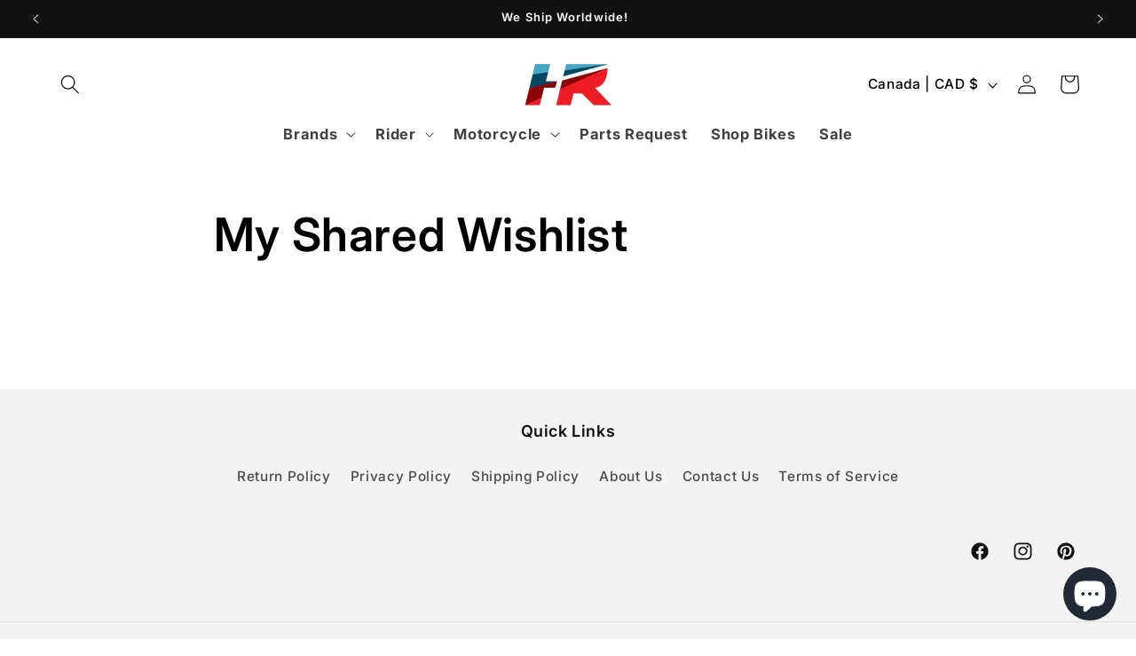

--- FILE ---
content_type: application/javascript; charset=utf-8
request_url: https://searchanise-ef84.kxcdn.com/preload_data.6e8b6e5I3U.js
body_size: 10958
content:
window.Searchanise.preloadedSuggestions=['bmw helmet','bmw jacket','bmw helmets','pando moto','agv helmets','ducati jacket','bmw gloves','bmw pants','ducati shirt','bmw gs','ducati helmet','bmw jackets','tank bag','bmw motorrad','bmw boots','back protector','ducati hat','m pro race','agv visor','agv k1 s','alpinestars jacket','bmw shirt','bmw hat','five gloves','dainese gloves','rain gear','r ninet','bmw t shirt','bmw cap','grand racer','t shirt','air bag','bmw hoodie','dainese jacket','revit jacket','leather jacket','bmw grand racer helmet','rizoma mirrors','agv k1','bmw leather jacket','ducati corse','arai helmets','ducati scrambler','bmw m pro race helmet','alpinestars boots','forma boots','r nine t','ducati hoodie','desert x','shoei neotec 3','bmw rt','bmw r18','agv k3','back pack','ducati monster','gs apparel','vintage gear','agv pista','scorpion exo','agv k1 s visor','tech air','agv k6','rain jacket','dainese boot','bmw pants for men','bmw r nine t','gs pure','ducati shirts','shoei rf-1400','leather pants','top case','schuberth c5 helmet','bmw pro race','ducati leather jacket','ducati gloves','ducati cap','gs rallye','bike cover','ducati polo','ugly bros','dainese pants','bmw seat','bmw grand racer','bmw trousers','sena communication','k1 s','leg bag','communication systems','bmw rallye gtx','bmw t-shirt','bmw motorsport','sidi boots','ducati pants','rizoma turn signal','bmw bag','bmw option 719','bmw shoes','carbon helmet','bmw gs helmet','gore tex','f t shirt','xs helmet','base layer','shoei x15','t shirt ducati','helmet visor','bmw m','women jacket','women bmw','luggage for bmw','bmw carbon','bmw roadcrafted','dainese boots','bmw motorrad shirt','bmw pacedry tour','bmw jacket mens','gs carbon evo','ducati diavel','bmw rr','tail bag','bmw s1000rr','bmw shirts','bmw long sleeve','bmw gtx','bike model','revit jeans','body armor','open face helmet','motorcycle helmet','bmw top case','revit gloves','battery charger','ducati boots','oil filter','agv pista gp rr','roland sands','motorcycle covers','bmw windshield','polo shirt','ducati bag','tcx boots','bmw tshirt','ducati womens','cardo packtalk','foot pegs','armor jacket','bmw luggage rack','mesh jacket','bmw visor','long sleeve bmw','leather suit','bmw gs rallye gtx trousers','bmw m pro','summer jacket','pando moto jeans','key chain','dainese bag','racing suit','shoei visor','bmw luggage','bmw rallye','bmw m pro race','rain suit','full face helmets','t shirts','phone mount','modular helmet','under suit','ducati exhaust','rev it','dainese air','agv k6 s','bmw r 18','waist bag','riding boots','bmw logo','hi vis','waterproof jacket','alpinestar gloves','akrapovic exhaust','rizoma handlebar','schwabing jacket','bmw suit','bmw atlantis','sun visor','adv helmet','gs carbon','speed and strength','bmw helmets 63/64','ducati multistrada','neck warmer','bmw womens','bmw protection','dainese torque 4','ducati jackets','ducati leather','bmw gs pure helmet','bmw paceguard','cardo packtalk edge','dainese suit','forma adventure','winter gloves','bmw side case','make life a ride','black collection','bmw trouser','k6 s','key ring','carbon evo','ducati sweatshirt','bmw hats','ducati 77 polo shirt','aravis air','rf-1400 helmet','schuberth e2','heated vest','bmw sneakers','womens bmw do','gt air 3','bmw bowler','bmw gs carbon','np3 protectors','bmw function','pando moto skin uh 03','helmet agv','bmw black collection','bmw glove','shoei cheek pads','bmw lanyard','mens jacket','engine cover','side case','shoei shield','leather trousers','women gear','women’s pants','level 2 back protector','brake lever','face shield','shoei neotec','rizoma mirror','bmw gs pure','luggage rack','pro race','bmw summer jacket','bmw tank bag','bmw system carbon visor','helmet bmw','clutch cover','vario luggage system','bmw gs carbon evo helmet','head cover','quad lock','tank protector','winter jacket','rear bag','women pants','panniers luggage','bmw neck','sao paulo','ducati apparel','bmw racer','alpinestars back','shoei helmets','bmw r12','shoei x-fifteen','pinlock insert','pista gp rr','alpinestars suit','alpinestars gloves','bmw jeans','ducati t-shirt','protection dainese','bmw communication','tank top','bmw summer gloves','dainese t shirt','gift card','vario top case','bluetooth headset','bmw case','visor bmw','gtx pants','bmw gs 1250 adventure','venture grip','dainese jackets','bmw knitlite sneakers','rallye air','ducati helmets','leather gloves','bmw leather pants','ducati backpack','bmw sao paulo helmet','m pro','race suit','adventure boots','ducati trousers','shoei gt-air 3','dainese gore-tex','bmw women jacket','navigation system','bmw s1000rr parts','bmw leather glove','turn signals','airbag system','dainese shoes','lowered seat','rear stand','bmw venture','clutch lever','bmw back pack','s 1000 rr','bmw gs rally','ducati rizoma','rizoma led','dry suit','rain pants','schuberth c3 pro','connected ride cradle','ducati balaclava','bmw boxer','gs dry','ducati shoes','bmw system 7','tank pad','r 1250 gs','women bmw jacket','charlottenburg trousers','ducati zip hoodie','bmw gs rallye gtx','bmw rain','rev it jeans','bmw touring case','bmw polo','rizoma pegs','revit sand 4','m pro boots','rizoma stealth','bmw rear bag','x lite','ducati model','side bag','carbon helmets','hat bmw','ducati replica','alpinestar r10','snell helmet','motorcycle pants','sc edge','ducati performance','xl helmets','shoei x fifteen','m pro helmet','bell helmet','ducati panigale','helmet back pack','bmw softshell','street guard','enduroguard jacket','agv corsa','scorpion exo-r420','bmw 100 year','revit pants','top box','gs helmet','dry bag','cylinder head cover','bmw windscreen','schuberth s3','bmw gs rallye gtx jacket','ducati tshirt','shark helmet','body suit','rizoma out','shoe ducati','bmw boot','gs rally','bmw m helmet','bmw gs kawir gtx','bmw inner bag','sena srl','ducati seat','bmw oil','scorpion exo-r1 air','men\'s jacket','dainese leather jacket','c3 pro','bmw gs dry','alpine stars gloves','carbon fiber','helmets bmw','bmw belt','bar end mirrors','vario cases','agv k5','cardo packtalk pro','rear tail bag','bmw connectedride','engine guards','helmet bag','side luggage','riding shoes','bmw protectors','jacket bmw','bmw pro','ducati scrambler apparel','bmw seats','bmw women','bmw r','rev it ladies','lock cylinder','gs jacket','high pants','rizoma ducati','x ride suit','system 7 carbon','super tech r','luggage carrier','gs rallye gtx','bmw gs jacket','ducati warm up','bmw engine oil','silk balaclava','waterproof gloves','ducati keyring','main light','bmw men jacket','tech air 10','bmw back protector','ducati panigale v4','bmw boots leather','ducati protection','ducati suit','bmw carbon evo','bmw race pro','license plate','shoei helmet','bmw r18 seat','comfort seat','bmw pannier','bmw rallye jacket','adventure helmet','ducati sweat','2022 r ninet','pannier for bmw','dainese womens','motorcycle suit','handlebar riser','hjc helmet','alpine star','shoei rf 1400','bmw aravis','agv pista visor','helmet speakers','motorcycle jacket','ducati gp','gs rallye air','accessory g310 gs','modular helmet with bluetooth','air helmet','jacket men','bmw apparel','bmw pacedry','tinted visor','casual jacket','bmw grand racer visor','bmw f 750 gs','messenger bag','revit h2o','agv k','ducati hypermotard','bmw dry','bmw backrest','ducati battery','dainese balaclava','shoei x','bmw race','carbon evo visor','gs rallye jacket','paddock stand','rizoma fluid','bmw r nine t accessories','one piece suit','rev\'it gloves','bmw swartberg air jacket','blue helmet','crash bar','ducati termignoni','bt moto','gloves bmw','white helmet','bmw namib','womens ducati jacket','bowler helmet','bmw kawir','torque 3 boots','panigale v4','sas tec','down jacket','bmw aravis air','bmw motorcycle helmet','klim helmet','chain cleaner','crash protectors','bmw street x helmet','bmw sao paulo','sena outrush','klim krios','warm and safe','shoei x-fourteen','nine t','bmw navigation','bmw low seat','xride jacket','bmw furka','bmw stand','engine guard','bmw motorcycle mat','agv k1 visor','phone holder','dainese avro 4 leather jacket','bmw jersey','dainese racing','bmw r 1250 rs','agv helmet','heated grip','bmw airflow pants','long sleeve shirt','all helmets','neck buff','rev it gloves','rain shell','k1600 gtl','mirror ducati','gs evo','supertech r10','pace dry men','bmw years','bmw pro jacket','shoei gt air 3','bmw gs rallye','motorcycle boots','riding jeans','ducati corse shirt','marc marquez','foot peg','water bag','t shirt bmw','bmw functional summer','rizoma reservoir','m pro race visor','panda moto','heated grips','roland sands design','shield shield','michelin tire','shield shoei','bmw bandana','die cast model','k1 s pinlock','vario panniers','bmw motorrad connected ride navigator','super speed','gt air','dainese denim','under armor','foot rest bmw','ducati air jacket','ga carbon','bmw socks','dainese women','smart jacket','rizoma turn signal kit','bmw xomo','rallye jacket','agv k6 s helmet','bmw beanie','bell star','rizoma kit','integrated sun visor','bmw r ninet','helmet modular','sport seat','bar end','r 1300 gs','motorcycle pant','women\'s pants','motorcycle bell','tcx wp 3','five sportcity','pace dry gloves','alpinestar jacket','bmw jacket leather','neck gaiter','leather glove','ducati rear bag','men gloves','womens jackets','womens bmw jacket','women’s black','ducati complete titanium exhaust system','m pro visor','riding pants','g pro gloves','inner bag','inner jacket','bmw motor','schuberth liner','spirit of gs','lever guard','arai corsair-x','turn signal','desert sled','retro helmet','seesoft ce-level 2 back protector insert type rv','cargo pants','chain lube','ducati v4 bike model 1:18','dainese pant','bmw gs carbon evo','bmw gs rallye air','schuberth visor','women boots','bmw r1250rt','d pair','shirt womens','bmw vest','ducati slip on','revit airwave','alpinestars hoodie','gs dry gloves','tubeless tires','tail tidy','ducati sweater','ducati lowered seat','track day','magnesium rims','ducati v2','bmw gps','bmw schwabing jacket','bmw sweatshirt','knit lite','revit trousers','men’s bmw','gloves dainese','tcx toe','mens hoodies','ducati guard','tech alpinestars','full metal','bmw engine protection bar','2022 r nine t accessories','tech air 5','ducati women','gs air','women leather','helmet visors','touring jacket','wind screen','women’s boots','motor protector','bmw gs carbon helmet peak','jacket back protector','gloves women','red helmet','mini ape','bmw touring jackets','rallye gs','rizoma cap','alpinestars r10','gs carbon evo visor','ducati tank','alpinestars leather jacket','ducati vest','seat m','boots women','chest protector','bmw 100 years','bmw jackets and pants','bmw shirt women\'s','ce 02 rack','bmw toolkit','ducati bike','tour shell','women gloves','s 1000 xr','corsa r','cylinder head','tour jackets','ducati set','cheek pads','bmw venture grip pro gtx boots','disc lock','agv pista gp rr helmet','rizoma handle bar','dainese d-air','carbon gloves','bmw gs pants','hip bag','bmw grand','ducati rain jacket','schuberth c5','ducati streetfighter','air bags','screen protector','radiator guards','brake light','held gloves','seoul gtx','tire pressure','pista gp','dainese dry undersuit','bmw vario','bmw balaclava','hot lap','aluminum case','dainese hoodie','bmw urban','rizoma peg','bmw holder','gs rally gtx','hats men','shoei rf','bmw oil filter','snell approved','r 1250 gsa','bmw s1000r','r18 classic','dainese leather pants','rizoma fairing','bmw paceguard adventure','agv pinlock','bmw knitlite','bmw hoodies','used bikes','dunlop q3','dainese indomita d-dry xt jacket','tool kit','dainese torque','one piece','size chart','textile jacket','rizoma wire','rizoma quick','bmw pacedry tour mens','day pack','hoodie ducati','alpinestars air','women\'s motorcycle wear','bmw gs accessories','alpinestar protector','tail light','carbon bmw hp','shoei x-15','anti fog','supertech r','k1600 b','women\'s jackets','front end','kidney belt','dainese atlas','bmw k1600','r ninet racer','bmw adventure','air pants','light unit','high vis','knee protector','bmw sport case','revit ignition 4','schuberth s3 helmet','max pinlock','bmw evo carbon','bmw modular helmet','gs ral','gs glove','ducati sale','bmw handlebar risers','rizoma bar ends','bmw soulfuel','gore-tex boot','m race pro helmet','under gloves','bmw pants men','rally pro','pin lock','schubert helmets','bmw men’s jacket','bmw luggage rack bag','mark ducati','women\'s trousers','pants gtx','riding shirt','bmw denim','bmw race helmet','accessories for bmw r 12 s','bmw gs karakum gtx jacket','cwr-f2 shield','tour guard','leather jacket bmw','bmw city denim','alpinestars airbag','double r','jacket adventure','dc sport','bmw f 850 gs','brake fluid','heated gloves','carry on','mag-1 air','gs 1250 adv','berlin built','agv k3 sv helmet','bmw parts','revit sand','rizoma mounting kit','grand racer helmet','x fifteen','karakum gtx','gs pure visor','bmw aluminum','bmw leather','ducati c3','dainese perforated pony 3','heated vest controller','rain cover','head pad','bmw r18 bobber','bmw venting','rizoma stealth mirrors','airoh helmet','roadster jacket','bmw suits','agv k5 s helmet ×','option 719 classic','bmw lights','hand guard','heated glove','gp pro','bmw venturegrip gtx boots','die cast','bmw backpack','bmw motorsport softshell jacket','alpinestars knee','bmw adventure bag','cool down','tank grip','rain boot','used motorcycle','adventure jackets','future is moto','helmets hjc','straight fit','bmw denim jacket','bmw comfort cruise boots','alpinestars pants','black ducati','ducati panniers','bmw sidepod','scrambler ducati','bmw footrest','oil change kit','dainese delta 4','jacket moto bmw','ducati t shirt','rizoma adapter','ram mount','dainese women jackets','bmw evo','bmw m pro comp racing','bmw np3','panigale v2','apparel men’s','women bmw pants','bmw 1200 gs 2018','rr 2013 bmw','ridge v2','alpinestars tech 5 and tech 7','head covers','white gloves','bmw helmet 57/58','bmw gtx trousers','ha carbon','bmw roland sands','bmw dry jacket','dainese gore tex','smart helmet','ducati desertx','rizoma brake reservoir','adventure pants','men dry pants','rizoma fluid reservoir','bmw women’s sale','men track suit','helmets carbon','bmw mens trouser','waterproof adventure pants','alpinestars stella','rev it airwave 3','ducati tee','rizoma mount','ducati women jacket','shoei x-fifteen helmet','monster so','women’s leather','m oil','motorcycle models','bmw jacket summer','pando moto uh','motorcycle jackets','revit tornado','cardo edge','bmw pro summer men','bike stand','j cruise','revit back protector','gs rallye trousers','dainese racing 4','gt air 2','headlight cover','kevlar jeans','ear plugs','race leather','level 2 back armor','bmw roadcrafted jacket','dainese pant men','helmet bmw sao paulo','rear wheel','mount cradle','sidi crossfire','ducati key','ducati mug','rev it eclipse','agv x3000','water and air protector jacket','pro armor','back pack bmw','shirt bmw','pro race gloves','jacket leather','dainese leg bag','boot sale','gs rallye gloves','c4 pro helmet','cut edge','ducati c2','bmw pro race helmet','bmw pin','helmet ducati','boots alpinestar','sc2 communication','bmw panniers','bmw tshirts','sidi scramble','baseball cap','bmw machined','bike boots','bmw enduroguard','bmw led auxiliary lights','bmw airflow 2','cardo pro','knitrace sneakers','white bmw helmet','gs long sleeve','k1 visor','boots alpinestars','gs pro boots','bmw exhaust','streetfighter v4','agv k1 s helmet','all around','summer women’s','rain bmw','under garments','engine protection bar','bmw keyring','riding jacket','connectedride navigator','sidi adventure','shoei rf-sr','r nine','bmw gs kawir gtx sneakers','jacket gtx','bmw men pants','bmw npl back protector','men jacket','bmw ce','black rider','m gloves','women\'s ducati 2','women\'s riding pants','shoei x 15','black collection small rear bag','boot bmw','chest protection','pro race suit','f 900 xr','gs gtx','pace dry','ducati jacket leather','order track','bmw shield','hornet x2','knee slider','ducati inner bag','laguna seca 5','bmw rally','visor agv','luggage grid','alpinestars insert','12v battery','jacket man','seesoft ce level 2 back protector insert type rv','pikes peak','zaca air','gloves white','head light guard','bmw m1000rr','bmw visors','alpinestars waterproof','alpine star gloves','men’s adventure jacket','agv carbon','xomo carbon','model bike','button fly','women leather pant','dainese fighter','ducati monster sp exhaust','women\'s bmw wear','black and white helmet','bmw key','passenger seat','alpine stars bag','tcx rt-race','one piece leather suit','bmw trousers men\'s','pando moto bodysuit','bmw tail light','tail light bmw','pannier accessories','bmw j','multistrada v4 accessories','t shirt ducati in','rev’it gloves','racer helmet','alpine water','bmw pace','dainese delta','fuel stabilises','anti fog glass','dainese 5 pocket','frame soft','bmw helm','plus pants','motorcycle summer gloves black','cell phone holder','xs women’s jackets','c3 pro pinlock','footrest bmw','sand 5 jacket','motorcycle alarm','yellow jacket','bmw gloves women','bmw mens jacket','front car','super tech gloves','alpinestars supertech-r','bmw rally jacket','bmw handlebars','bmw air men\'s jacket','pacedry tour','bmw streetguard jacket','bmw rallye pro','gp plus r v3','women helmet','k3 visor','bmw m carbon','foot rest','bmw rain jacket','reflective rain','saddle bag','alpinestars back protector','bmw r12 ninet','bmw denim shirt','snell helmet open face','agv carbon fiber','bmw touring panniers','long sleeve','rev’it pants','bmw f900r','bmw neckwarmer','quick shifter','bmw gt jacket','ducati women’s jacket','bmw year','support bmw','f 750 gs vario case','ducati spidi','supertech-r vented','schubert helmet','sm helmet','skin uh','silvretta gtx','street fighter','revit car','revit sand 5','body protectors','uglybros motorpool-g','smx plus','alpinestars tech 5','bmw gs rallye trousers','swing arm spool','ducati scr','gps mounts','quantum air 3','ducati gp team replica','rack bag','m race pro','m pro race circuit','bmw women\'s trousers','bmw jeans city','white boots','helmet gs carbon','bmw helmet large','air vest','summer gloves','np pro back protector short','bmw model','rallye gtx','black aluminum panniers','pants bmw','bmw m pro race visor','ducati long sleeve shirt','gs pure helmet','sidi adventure 2 gore-tex boots','c4 pro carbon','shirt men','summer water','frame slider','women’s jeans','shoei cwr-f2','bmw goggles','alpinestars tech 7','packtalk pro','cati leather jacket','rev it sand','bmw rallye gloves','jackets women','k6 helmet','gs carbon evo helmet','bar protection','bmw rear stand','bmw rainlock jacket','ducati enduro jacket','ducati panigale v4s','gloves ducati','gs rally air trousers women','fabric jacket','schuberth face shield','smx 6 boots','rear slider','bmw tank pad','camera mount','armoured shirt','moto guzzi','bmw gtx rally jacket','dainese perforated leather jacket','schuberth src communication system','slip on','bmw ga helmet','sena outrush r','womens gloves','bmw option 719 belt cover','women five gloves','bmw women\'s rallye','waist pack','neck warm','bmw helmet m pro race','rallye gloves','sena 50r','pressure sensor','let bag','ducati corse v6 air','arai visor','women glove','alpinestars helmet','bmw bmw gs dry suit','pinlock evo','top case ducati','agv ax9','arai helmet','bmw airflow','agv hat','leather jackets','laguna seca','service stand','pando skin','aluminum fuel tank','toe cap','rallye pro','jacket singapore men','bmw bags','stand foot','strength and power helmets','agv cheek pads','gtx bmw pants','alpinestars sp-8','hand grip','stealth mirrors accessory','motorcycle shoes','corse v','bmw m pro race suit','alpinestars nucleon kr-2i back protector insert','street x','summer 3 pants','bmw winter jacket','ducati supersport','bmw purexcursion','motorcycle kevlar','carbon evo visor only','rev\'it eclipse 2 jacket','x lite helmets','ducati oil','smartphone support','agv shield','brake lever guard','dainese super speed','m pro race helmet','armored base layer','streetfighter v2','usb to lightning','motorcycle cover','r1250gs adventure','ladies protector','bmw communication fit-for-all','monster r','ducati lowering kit','bmw rallye air','bmw boxer t shirt','forma terra evo','alpinestars chrome','bmw side bag edition 100 years','bike models','bmw system','2004 bmw r 1200','bluetooth helmet','bmw heritage helmet','radiator guard','bmw motorrad helmet','low seat','ducati billet','bowler visor','seat c','bar ends','ducati beanie','bmw sale','knee rv protector','bmw np3 back protector','special order','bar end plug','super speed 4','bmw filter','ducati mirrors','jacket men\'s','tee ducati','dirt shoe','mirror wire kit','airflow jacket','nucleon large','bmw motorcycle gloves','gs pants','center stand','ducati polo shirt men','pando moto gloves','ducati motogp','shoei lens','high seat bmw','women’s inside suit','shoei neotec iii helmet','leather belt','break pedal','touring case','men bmw shirt','ducati support plate','mens waterproof pants','bmw hand guard','rally air jacke','alpine stars ride tech','bmw hip protector','bmw mechaniker','ducati men\'s','icon or gloves','connect cradle','key cover','bmw air helmet','accessory for','heads up display','super tech boots alpine','ducati monster tank protector','rf 1400 char','jean men','gt evo','knee armor','r ninet cylinder','cylinder head r ninet','bmw m carbon aero wheel cover','cylinder head cover r nine t','2 piece pour','bmw mat','bmw emblem','ducati undersuit','shoei carbon','multistrada v4','hydra pack','ducati hoodi','the grand racer helmet','new heights','rev\'it horizon 2','super adventure absoluteshell','t stunt','2018 k1600 gtl','bmw 1300 gs','bmw men’s jackets','men’s jackets','low seat for 1250 gsa','rizoma front brake','motul oil','bee x','motorcycle boots women','rev it leather','tempest 2 pants','x-fifteen helmet','v2 side','knee pads','heated gea','filter and oil','blé trousers','bmw racing','r shirt','rf sr','ladies gloves','agv k6 enhance','side stand extension','seesmart hip','steel toe','bmw r1250rs','alpine stars sale','denim jacket','ducati rain','alpinestars v3','jacket gtx men','team replica','pando skin uh','clutch reservoir','headlight guard','riding c5 carbon','bmw touring jacket','womens leather','r ninet seat','summer gloves women','mens pants','navigator 6 mount','bmw summerxcursion','c3 pro helmet','hp lever','bmw soft side','bmw handle','bmw gs rallye gtx pants','bmw moreno connect gtx','rev\'it sand','red ducati seat','dainese water','rev it back protector','ducati pocket bag','bmw pacedry tour jacket','icon helmet','bmw carbon system 7','rev\'it eclipse','rizoma grips','pannier for','bmw racer helmet','ducati armor','jean rev\'it','paceguard tour jacket','fairing rizoma','bmw m pro race helmet circuit visor','bmw tail bag','bmw s1000rr oil filter','alpine r','oil cap','side panniers','bmw motorrad long-sleeve','rizoma ends','bmw out sert','steering damper','carve master','motorrad clothing','blue tooth helmet','bmw gs air rallye men','gs rallye air jacket','gs rallye air trousers','agv black','pace pro jacket','bmw heritage','bmw ride waterproof jacket liner','alpinestar boot','m 1000 carbon','c4 ducati','race pro','pando jeans','pace dry glove','agv k3 s','anti-theft alarm','tcx mood','ducati screen','multistrada termignoni','full face','bmw drinkpack hydra','max helmets','pando moto pants','schuberth sc1-system','bmw jacket air gs rallye','tank ring','bmw rallye trousers','sidi rex','lehel gloves','sidepod jacket','micah tf','alpine stars','ducati for sale','pillion seats','ducati bags','ducati diavel shirts','ladies riding pants','rally air','bmw men’s boots','diavel v4','bluetooth head set','soft shell jacket','rfx4 evo black','mesh shirt','klim pro','helmet liner','motorrad hats','cardo packtalk new 2nd helmet kit','bmw trousers blue','rallye trousers','removable waterproof liner','revit moto 2 jeans','ducati explorer','bayerische motoren','padded shorts','t-shirt bmw women','air bag vest','t-shirt bmw','urban collection','bar plug','ducati scrambler t shirts','ducati trouser','mens gloves','ducati scrambler full','rizoma pure','schuberth c4','diavel v4 shirts','pannier bags','bmw purerider trousers','bmw city jeans','bmw pacedry adventure','bmw tour pants','full metal 6','navigation preparation','tank bags','cooling vest','forma low','bmw gs pure helmet visor','alpine star pant','ducati anti-theft','bmw pure','ducati bottle','bmw aluminum right','ducati complete titanium','boots bmw','agv pista gp re','kriega r20','wide boots','adventure touring boots','sp v2','dainese pro armor 2.0 chest protector','bmw r18 21','aravis pants','rev it glove','ducati gp team','bmw track','alpinestars drystar pants','ducati sport classic','cardo refreshment','alpinestars armor','bmw knitrace sneakers','accessori urban','five5 stunt evo 2','dainese druid 4','cardo pa','mens t shirts','rally suit','red bull','red ducati hoodie','bmw gs pro','delta women pants','cheek pad','arai corsair','bmw f750gs','shoei fourteen','bmw sweater logo','alpinestar suit','ducati logo hoodie','bmw leather gloves','long sleeve shirts','icon jacket','rizoma mirror mounting kit','dainese goretex','ducati c1','bmw gs side cases','arai corsair x','waterproof bike cover','dainese leg','sena 50s','protection bars','bmw motorrad m jacket','ducati bike lowering set','dainese keychain','you tube','motocross helmet','dainese pants lady','scorpion visor','bmw system 7 carbon evo helmet ratchet','gs boot','hours of operation','allround gloves','dainese pro armor','driving gloves','one shoulder bag','frame cap','c3 visor','bmw r1250r','corse c6','shoei marquez','bmw cord shirt','scr refrigiwear','visor 1st','cardo freecom','missile v3','ducati suits','jacket tornado 3','750 gs pannier','moto gp replica','ducati leather jackets','motul cleaner','bmw 2v style cylinder head cover','smart helmet with view camera','rev it offtrack','bmw bavella jacket','xomo visor','dunlop sportmax q3 plus','topcase for','electric motorcycle','sport engine black','pannier rack','wind jacket','bmw motorcycles','bmw dahlem jacket','luggage net','k3 s','bmw downforce','sena srl mesh','v2 missile','gs rallye pants','gp plus','sp connect','ducati c4 fabric jacket','system 7 carbon evo','mini bike','bmw nine t','red and black','women shoes','engine protection black','riding gloves','panniers lock','f 900 gs','engine protector','tshirt bmw','rear fender','shoei hornet x2 helmet','hand guards','gs jersey','m tank','triple black','rev it see flex','sc1m system','roll bag','gs rallye long sleeve','harley davidson','bmw long','black jacket','dainese hat','for helmets','motorpool-k jeans','bmw f850gs','ducati logo helmet','air control','foggy hoodie','dainese pants leather men','bmw men’s summer jacket','women’s bmw','bmw rallye pants','revit boots','saddle bags','sun peak','gs logo','bmw gs shirts','modular carbon helmets','ducati jeans','top clamp','alpinestars pant','base layers','vest cooler','smart helmet rear','alpine stars boots','gravel evo','m sport','tear off','bmw hotlap pants','swartberg air','cast wheel','boa shoes','gs dry jacket','desert sled jacket','bike shoes','bmw rally air','alpinestar hoodie','cafe racer','bmw system 7 carbon evo helmet','bmw rallye sleeve','ducati tank bag','dual sport helmets','bmw cover','kriega pro','cardo spirit','bmw cruise boots','bmw xomo carbon helmet','bmw r nine t seat','summerxcursion jacket','communication system','bmw s1000 rr','twin leather','rev it ignition','pando shell','puna gtx','flow c5','bmw gs visor','double rr gloves','chest and back protector','bmw tokyo','rear seat','ducati clutch','exo r420','gs cap','alpines stars','agv k1 s black','cross body bag','five stunt evo 2','cap frame','bmw seoul','c3 pro visors','fuel storage','motorrad inner','hip armor','bmw option 719 cylinder head covers classic left','gs boots','women air pants','r18 transcontinental','rizoma indicator','bmw navigator','bmw venture grip','gs kawir','carbon grid','center pad','shield for bmw helmet','knit race','rizoma fluid reservoir mounting kit','black bag','bmw motorcycle stands','ducati performance lights','bmw mens','turn signal resistors','alpinestars tech 5 airbag','rizoma cable','panniers rack','multistrada light','s1000rr hat','stachus trousers','option 719 front engine belt cover','shoei neo visor','special parts','multistrada seat','men jackets','left foot rest','2013 bmw r1200r','top case r1200rt','at k6','ducati jacket with','gp boot','heated motorcycle gloves','auxiliary led','ducati collar','agv k1 s fastlap helmet','bmw protouring 2','matte blue','bmw passenger','fork protection','seat heating','sand 4 xl pants','toe slider kit','bmw covers','bmw badge','jargon riding sweatshirt','back saddle','pando moto armor','dust cover','storage cover','np2 protectors','ducati streetfighter v2','pando moto body','new schuberth s3 motorcycle full face','ex zero','neck rev it','revit mission','x ride waterproof','bmw westend jacket','side mirror','plate bmw','urban bag','spine area','bmw motorrad mount cradle','bmw carpet','bmw long seat','ride suit','dainese sock','passenger foot pegs','for 1250gs','super tech','helmet bell','bmw racer helmets','bmw gs competition boots','lady suits','sweatshirt ducati','exhaust gasket','ducati xdiavel','bmw ce04','winter touring gloves','ce 02 windshield','alpinestars bag','dainese ridder d1 gore-tex jacket','garmin zumo','ducati top case','ducati desert x','silicone oil','schuberth c4 pro magnitudo','bmw m sweaters','2022 r nine t luggage','2016 r1200rt','rizoma oil','side panel','summer jacket bmw','2021 bmw fairing','logo helmet ducati','air aravis','furka gloves','delta 4 pants','sun shade','womens bmw shirts','scorpion eco','adjustable footpegs','extra lights','dry trousers','agg visor','r1 parts','back padding','alpine pants','jacket s','atlas leather','2024 bmw rr','bmw r gs low seat','akrapovic titanium','revit gloves women','dainese dry suit','moto bag','racing helmet','light x','exclusive side','plus size mens','rev it leather pants','ducati c2 fighter','motorcycle mat','xena ladies','city men','moto jacket','pannier inner bag','bmw cylinder head guards','new rage cycles','garmin navigator vi','supertech boots','lower seat','safety vest','tall seat','r18 b','for bmw k1600 gtl','agv helmets modular','lady gloves','belt women','gs vario top case','race gear','top case back rest','balaclava cool down 2','cross logo','women’s helmets','bmw softshell men','softshell ducati','all around boots','hoodie bmw','leather pants women\'s','bmw rims','bmw f900xr','bmw crew','helmets systems 7','zumo xt','skull cap','denim shirt','ducati comfort seat','glass bmw','bmw r12 gs','ducati flag','shoei neotec 2','shirts long','women\'s ducati c3 jacket','x ride jacket','alpinestars supertech r10','bmw orange helmet','bmw carbon gs','swing arm lift stand','alpinestars ride tech winter','alpinestars missile v2','bmw mens rallye','bmw mens pants','bmw top','bmw handle bar weight','men\'s pants','bmw winter','ducati kevlar','part number','motorcycle tires','aravis gloves','side rack ducati','chain care','agv k1 black','womens pants 34','bmw seoul gtx','bmw k1600 gt','mens gs rallye gtx jacket','bmw aluminum case black','neotec pad','jacket air lady','schubert’s pinloc','bmw motorrad hats','bmw system 7 carbon evo','boom mic','engine guard ducati','bmw case left','smx-2 air','black aaa','tech-air 5 system','bmw sidepod grey','tcx ro4d air','schubert c3 pro','bmw gs rallye air jacket','c5 ducati','akrapovic for bmw motorrad','bmw racing suit','vario adapter kit','bmw worker long-sleeve shirt','scrambler hat','jacket back plates','racing leather','ducati tank adhesive','handlebar riser kit','mantis jacket','lock navigation system','luggage rack for','bmw aravis air men\'s jacket','skid plate','alpinestar helmet','rev it back protector pads','bmw rizoma','bmw knitrace','up map','bmw legend','bmw motorcycle vario side case','peace dry','r nine t luggage','peace dry adventure','ducati arai','eclipse 2 pants','riding jackets','npl back retrofittable','ducati logo peak 2.0 full-face helmet','ducati helmet ba','r 80 gs','agv k3 visor','cylinder locks','wax jacket','schuberth sc1 advanced remote control','ducati crew','fabric trouser ducati','cardo 4x communication system','sand 5 gloves','2008 bmw k1200s','rev\'it jean','air tracer','gold helmet','motorrad gloves','dynamic era','pando moto back protector','c2 gloves','single bar end','armor hoodie','bmw sock','rear cylinder','bmw sport case right','universal intercom communication system bmw connectedride com u1','rallye gs glove','head pads','jacket rally’s','bmw roadster jacket','agv pista pinlock','bmw enduro helmet','backpack black collec small','adjustable foot','rizoma clutch','really gloves','high road hat','bmw club special women\'s leather jacket','2017 top case','bmw small top box','bmw small rio case','bmw gs carbon evo motorcycle helmet','bmw schwabing women\'s jacket','cruise comfort','motul chain cleaner','belt bag','map zipper','shoei neotec 3 cheek pads','bmw m jacket','boots size 43','bmw air men’s jacket','eu approved','bmw xride','bmw jack','bmw ride waterproof women\'s jacket liner','ducati boot','pista visor','bmw u1','luggage plate','k1 s black','bmw gs rallye jacket gtx','dainese axial','bmw s100','vented boots','gs top case','ducati quick','dainese super speed 4 leather jacket','heritage helmet','windshield f 750 gs','los angeles','pando uh 03','bmw vario side case','vario top box','vario topcase','women summer motorcycle jacket','bmw side box','parts helmet gs','part\'s helmet gs','kriega tank converter','armored shirt','true grit','by air','machinist jacket','shoei bluetooth','bmw battery charger','pro one','multistrada exhaust','rallye glove','ducati raised seat 96880221a','engine bars','sidi st air','alpinestars shoes','bmw functional','rockster boots','dainese racing 4 leather jacket','laguna seca 6','scorpion carbon','bike bell','bag water jacket-to-trousers','ducatiana red xl','schubert r2','sas tec back','helmet schuberth','pro rate suit','bmw r1200 gsa','downtown jacket','venture grip pro','bmw gs competition','nolan liner','fitted leather pants','bmw polo shirt','dainese torque 3 out white','bmw poli','cylinder guard','battery r nine t','water bag bmw','bmw 77228537510 hp lever','bmw tools','black collection luggage','aldo drudi','helm system','brown jacket','is this a picture','alpinestars women','klim helmets','arai contour','contour x','x ride bmw','sweatshirt bmw black xl','wind screen gs','2017 k1600 front wheel','ducati lever','zip hoodie','flow 2 jacket','pro a3','alpinestars sp','kriega os 18','bmw purexcursion jacket','bmw bike stand','v2 air jacket','leather shoes','alpine stars shoe','boots womens','bmw logo women\'s t-shirt','bmw motorrad women\'s t-shirt','k6 visor','boots pillon','pillion air','evo helmet','dainese avro','revit quantum 3 air','quantum air','electric bike','ducati corse jacket','evo visor tinted','bmw womens air aravis','xomo visors','aluminum pannier','pannier liner','rev\'it sand 4 h2o textile pants','woman jacket','revit moto jeans','soft bags','bmw soft bags','women’s pandomoto','tank sticker','panigale carbon tank','pro race visor','x ride','luggage carrier black','dainese shoe','sena srl 2','revit flare','lowered seat ducati','bavella jacket','ducati mirror','rider men pants','pure rider men black','bmw neon','venture shell','alpinestars v4','bmw 750gs','alpinestars v2 pants','perforated pants','d dry','bmw collection bag','five5 sf1 gloves'];